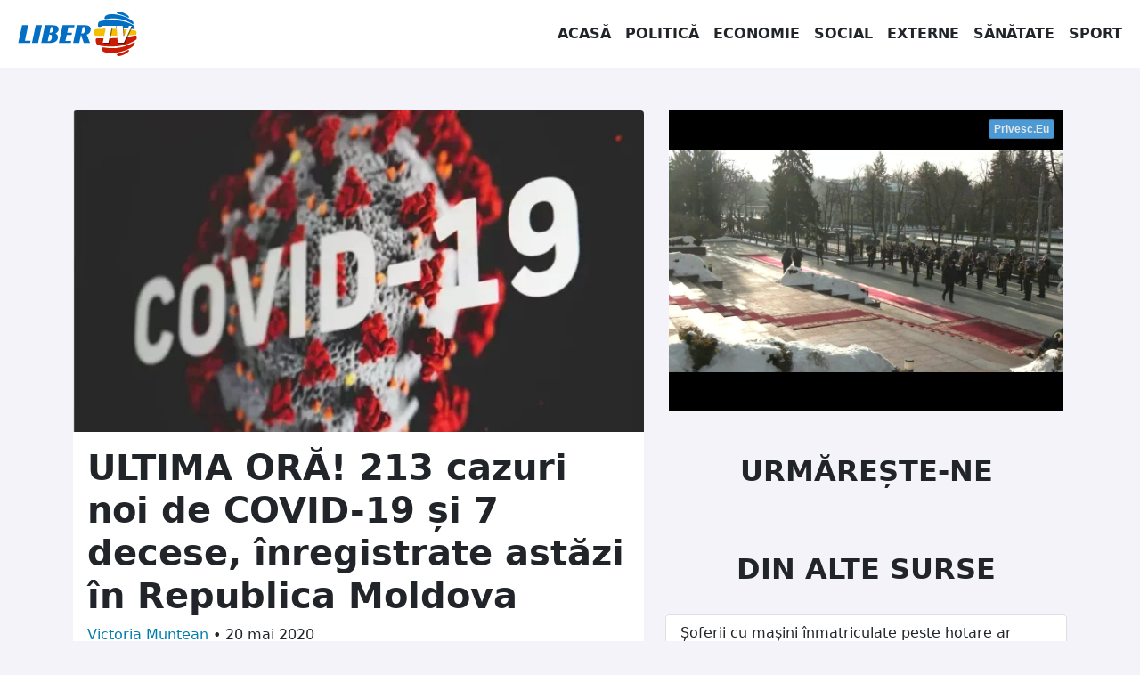

--- FILE ---
content_type: text/html; charset=UTF-8
request_url: https://libertv.md/sanatate/ultima-ora-213-cazuri-noi-de-covid-19-si-7-decese-inregistrate-astazi-in-republica-moldova/
body_size: 14073
content:
<!doctype html>
<!--[if lt IE 9]><html class="no-js no-svg ie lt-ie9 lt-ie8 lt-ie7" dir="ltr" lang="ro-RO" prefix="og: https://ogp.me/ns#"> <![endif]-->
<!--[if IE 9]><html class="no-js no-svg ie ie9 lt-ie9 lt-ie8" dir="ltr" lang="ro-RO" prefix="og: https://ogp.me/ns#"> <![endif]-->
<!--[if gt IE 9]><!-->
<html class="no-js no-svg" dir="ltr" lang="ro-RO" prefix="og: https://ogp.me/ns#"> <!--<![endif]-->
<head><style>img.lazy{min-height:1px}</style><link rel="preload" href="https://libertv.md/wp-content/plugins/w3-total-cache/pub/js/lazyload.min.js" as="script">
    <meta charset="UTF-8"/>
    <meta name="description" content="Fii liber cu noi!">
    <meta http-equiv="Content-Type" content="text/html; charset=UTF-8"/>
    <meta http-equiv="X-UA-Compatible" content="IE=edge">
    <meta name="viewport" content="width=device-width, initial-scale=1">
    <link rel="profile" href="http://gmpg.org/xfn/11">
    <title>ULTIMA ORĂ! 213 cazuri noi de COVID-19 și 7 decese, înregistrate astăzi în Republica Moldova - Liber TV</title>
	<style>img:is([sizes="auto" i], [sizes^="auto," i]) { contain-intrinsic-size: 3000px 1500px }</style>
	
		<!-- All in One SEO 4.6.8.1 - aioseo.com -->
		<meta name="description" content="Minsiterul Sănătății anunță că astăzi au fost confirmate încă 213 persoane infectate cu COVID-19, după efectuarea a 1502 teste în laboratoare. Bilanțul total al infectărilor a ajuns astfel la 6553." />
		<meta name="robots" content="max-image-preview:large" />
		<link rel="canonical" href="https://libertv.md/sanatate/ultima-ora-213-cazuri-noi-de-covid-19-si-7-decese-inregistrate-astazi-in-republica-moldova/" />
		<meta name="generator" content="All in One SEO (AIOSEO) 4.6.8.1" />
		<meta property="og:locale" content="ro_RO" />
		<meta property="og:site_name" content="Liber TV - Fii liber cu noi!" />
		<meta property="og:type" content="article" />
		<meta property="og:title" content="ULTIMA ORĂ! 213 cazuri noi de COVID-19 și 7 decese, înregistrate astăzi în Republica Moldova - Liber TV" />
		<meta property="og:description" content="Minsiterul Sănătății anunță că astăzi au fost confirmate încă 213 persoane infectate cu COVID-19, după efectuarea a 1502 teste în laboratoare. Bilanțul total al infectărilor a ajuns astfel la 6553." />
		<meta property="og:url" content="https://libertv.md/sanatate/ultima-ora-213-cazuri-noi-de-covid-19-si-7-decese-inregistrate-astazi-in-republica-moldova/" />
		<meta property="og:image" content="https://libertv.md/wp-content/uploads/2022/02/covid19-2.jpg" />
		<meta property="og:image:secure_url" content="https://libertv.md/wp-content/uploads/2022/02/covid19-2.jpg" />
		<meta property="og:image:width" content="620" />
		<meta property="og:image:height" content="350" />
		<meta property="article:published_time" content="2020-05-20T15:42:00+00:00" />
		<meta property="article:modified_time" content="2020-05-20T15:42:00+00:00" />
		<meta property="article:publisher" content="https://www.facebook.com/LiberTVmd/" />
		<meta name="twitter:card" content="summary" />
		<meta name="twitter:title" content="ULTIMA ORĂ! 213 cazuri noi de COVID-19 și 7 decese, înregistrate astăzi în Republica Moldova - Liber TV" />
		<meta name="twitter:description" content="Minsiterul Sănătății anunță că astăzi au fost confirmate încă 213 persoane infectate cu COVID-19, după efectuarea a 1502 teste în laboratoare. Bilanțul total al infectărilor a ajuns astfel la 6553." />
		<meta name="twitter:image" content="https://libertv.md/wp-content/uploads/2022/02/covid19-2.jpg" />
		<script type="application/ld+json" class="aioseo-schema">
			{"@context":"https:\/\/schema.org","@graph":[{"@type":"BlogPosting","@id":"https:\/\/libertv.md\/sanatate\/ultima-ora-213-cazuri-noi-de-covid-19-si-7-decese-inregistrate-astazi-in-republica-moldova\/#blogposting","name":"ULTIMA OR\u0102! 213 cazuri noi de COVID-19 \u0219i 7 decese, \u00eenregistrate ast\u0103zi \u00een Republica Moldova - Liber TV","headline":"ULTIMA OR\u0102! 213 cazuri noi de COVID-19 \u0219i 7 decese, \u00eenregistrate ast\u0103zi \u00een Republica Moldova","author":{"@id":"https:\/\/libertv.md\/reporter\/muntean-victoria\/#author"},"publisher":{"@id":"https:\/\/libertv.md\/#organization"},"image":{"@type":"ImageObject","url":"https:\/\/libertv.md\/wp-content\/uploads\/2022\/02\/covid19-2.jpg","width":620,"height":350,"caption":"COVID19"},"datePublished":"2020-05-20T17:42:00+02:00","dateModified":"2020-05-20T17:42:00+02:00","inLanguage":"ro-RO","mainEntityOfPage":{"@id":"https:\/\/libertv.md\/sanatate\/ultima-ora-213-cazuri-noi-de-covid-19-si-7-decese-inregistrate-astazi-in-republica-moldova\/#webpage"},"isPartOf":{"@id":"https:\/\/libertv.md\/sanatate\/ultima-ora-213-cazuri-noi-de-covid-19-si-7-decese-inregistrate-astazi-in-republica-moldova\/#webpage"},"articleSection":"S\u0103n\u0103tate"},{"@type":"BreadcrumbList","@id":"https:\/\/libertv.md\/sanatate\/ultima-ora-213-cazuri-noi-de-covid-19-si-7-decese-inregistrate-astazi-in-republica-moldova\/#breadcrumblist","itemListElement":[{"@type":"ListItem","@id":"https:\/\/libertv.md\/#listItem","position":1,"name":"Prima pagin\u0103","item":"https:\/\/libertv.md\/","nextItem":"https:\/\/libertv.md\/stiri\/sanatate\/#listItem"},{"@type":"ListItem","@id":"https:\/\/libertv.md\/stiri\/sanatate\/#listItem","position":2,"name":"S\u0103n\u0103tate","item":"https:\/\/libertv.md\/stiri\/sanatate\/","nextItem":"https:\/\/libertv.md\/sanatate\/ultima-ora-213-cazuri-noi-de-covid-19-si-7-decese-inregistrate-astazi-in-republica-moldova\/#listItem","previousItem":"https:\/\/libertv.md\/#listItem"},{"@type":"ListItem","@id":"https:\/\/libertv.md\/sanatate\/ultima-ora-213-cazuri-noi-de-covid-19-si-7-decese-inregistrate-astazi-in-republica-moldova\/#listItem","position":3,"name":"ULTIMA OR\u0102! 213 cazuri noi de COVID-19 \u0219i 7 decese, \u00eenregistrate ast\u0103zi \u00een Republica Moldova","previousItem":"https:\/\/libertv.md\/stiri\/sanatate\/#listItem"}]},{"@type":"Organization","@id":"https:\/\/libertv.md\/#organization","name":"Liber TV","description":"Fii liber cu noi!","url":"https:\/\/libertv.md\/","logo":{"@type":"ImageObject","url":"https:\/\/libertv.md\/wp-content\/uploads\/2022\/02\/logo-liber-tv-moldova-1024.png","@id":"https:\/\/libertv.md\/sanatate\/ultima-ora-213-cazuri-noi-de-covid-19-si-7-decese-inregistrate-astazi-in-republica-moldova\/#organizationLogo","width":1024,"height":1024},"image":{"@id":"https:\/\/libertv.md\/sanatate\/ultima-ora-213-cazuri-noi-de-covid-19-si-7-decese-inregistrate-astazi-in-republica-moldova\/#organizationLogo"},"sameAs":["https:\/\/www.facebook.com\/LiberTVmd\/","https:\/\/www.instagram.com\/libertv_md\/","https:\/\/www.youtube.com\/c\/LiberTV","https:\/\/www.linkedin.com\/company\/libertv"]},{"@type":"Person","@id":"https:\/\/libertv.md\/reporter\/muntean-victoria\/#author","url":"https:\/\/libertv.md\/reporter\/muntean-victoria\/","name":"Victoria Muntean","image":{"@type":"ImageObject","@id":"https:\/\/libertv.md\/sanatate\/ultima-ora-213-cazuri-noi-de-covid-19-si-7-decese-inregistrate-astazi-in-republica-moldova\/#authorImage","url":"https:\/\/secure.gravatar.com\/avatar\/6841cd81fc3b27cc24f1adaf3c410ba9?s=96&d=mm&r=g","width":96,"height":96,"caption":"Victoria Muntean"}},{"@type":"WebPage","@id":"https:\/\/libertv.md\/sanatate\/ultima-ora-213-cazuri-noi-de-covid-19-si-7-decese-inregistrate-astazi-in-republica-moldova\/#webpage","url":"https:\/\/libertv.md\/sanatate\/ultima-ora-213-cazuri-noi-de-covid-19-si-7-decese-inregistrate-astazi-in-republica-moldova\/","name":"ULTIMA OR\u0102! 213 cazuri noi de COVID-19 \u0219i 7 decese, \u00eenregistrate ast\u0103zi \u00een Republica Moldova - Liber TV","description":"Minsiterul S\u0103n\u0103t\u0103\u021bii anun\u021b\u0103 c\u0103 ast\u0103zi au fost confirmate \u00eenc\u0103 213 persoane infectate cu COVID-19, dup\u0103 efectuarea a 1502 teste \u00een laboratoare. Bilan\u021bul total al infect\u0103rilor a ajuns astfel la 6553.","inLanguage":"ro-RO","isPartOf":{"@id":"https:\/\/libertv.md\/#website"},"breadcrumb":{"@id":"https:\/\/libertv.md\/sanatate\/ultima-ora-213-cazuri-noi-de-covid-19-si-7-decese-inregistrate-astazi-in-republica-moldova\/#breadcrumblist"},"author":{"@id":"https:\/\/libertv.md\/reporter\/muntean-victoria\/#author"},"creator":{"@id":"https:\/\/libertv.md\/reporter\/muntean-victoria\/#author"},"image":{"@type":"ImageObject","url":"https:\/\/libertv.md\/wp-content\/uploads\/2022\/02\/covid19-2.jpg","@id":"https:\/\/libertv.md\/sanatate\/ultima-ora-213-cazuri-noi-de-covid-19-si-7-decese-inregistrate-astazi-in-republica-moldova\/#mainImage","width":620,"height":350,"caption":"COVID19"},"primaryImageOfPage":{"@id":"https:\/\/libertv.md\/sanatate\/ultima-ora-213-cazuri-noi-de-covid-19-si-7-decese-inregistrate-astazi-in-republica-moldova\/#mainImage"},"datePublished":"2020-05-20T17:42:00+02:00","dateModified":"2020-05-20T17:42:00+02:00"},{"@type":"WebSite","@id":"https:\/\/libertv.md\/#website","url":"https:\/\/libertv.md\/","name":"Liber TV","description":"Fii liber cu noi!","inLanguage":"ro-RO","publisher":{"@id":"https:\/\/libertv.md\/#organization"}}]}
		</script>
		<!-- All in One SEO -->

		<!-- This site uses the Google Analytics by MonsterInsights plugin v9.0.0 - Using Analytics tracking - https://www.monsterinsights.com/ -->
							<script src="//www.googletagmanager.com/gtag/js?id=G-895HKF1ZEP"  data-cfasync="false" data-wpfc-render="false" type="text/javascript" async></script>
			<script data-cfasync="false" data-wpfc-render="false" type="text/javascript">
				var mi_version = '9.0.0';
				var mi_track_user = true;
				var mi_no_track_reason = '';
								var MonsterInsightsDefaultLocations = {"page_location":"https:\/\/libertv.md\/sanatate\/ultima-ora-213-cazuri-noi-de-covid-19-si-7-decese-inregistrate-astazi-in-republica-moldova\/"};
				if ( typeof MonsterInsightsPrivacyGuardFilter === 'function' ) {
					var MonsterInsightsLocations = (typeof MonsterInsightsExcludeQuery === 'object') ? MonsterInsightsPrivacyGuardFilter( MonsterInsightsExcludeQuery ) : MonsterInsightsPrivacyGuardFilter( MonsterInsightsDefaultLocations );
				} else {
					var MonsterInsightsLocations = (typeof MonsterInsightsExcludeQuery === 'object') ? MonsterInsightsExcludeQuery : MonsterInsightsDefaultLocations;
				}

								var disableStrs = [
										'ga-disable-G-895HKF1ZEP',
									];

				/* Function to detect opted out users */
				function __gtagTrackerIsOptedOut() {
					for (var index = 0; index < disableStrs.length; index++) {
						if (document.cookie.indexOf(disableStrs[index] + '=true') > -1) {
							return true;
						}
					}

					return false;
				}

				/* Disable tracking if the opt-out cookie exists. */
				if (__gtagTrackerIsOptedOut()) {
					for (var index = 0; index < disableStrs.length; index++) {
						window[disableStrs[index]] = true;
					}
				}

				/* Opt-out function */
				function __gtagTrackerOptout() {
					for (var index = 0; index < disableStrs.length; index++) {
						document.cookie = disableStrs[index] + '=true; expires=Thu, 31 Dec 2099 23:59:59 UTC; path=/';
						window[disableStrs[index]] = true;
					}
				}

				if ('undefined' === typeof gaOptout) {
					function gaOptout() {
						__gtagTrackerOptout();
					}
				}
								window.dataLayer = window.dataLayer || [];

				window.MonsterInsightsDualTracker = {
					helpers: {},
					trackers: {},
				};
				if (mi_track_user) {
					function __gtagDataLayer() {
						dataLayer.push(arguments);
					}

					function __gtagTracker(type, name, parameters) {
						if (!parameters) {
							parameters = {};
						}

						if (parameters.send_to) {
							__gtagDataLayer.apply(null, arguments);
							return;
						}

						if (type === 'event') {
														parameters.send_to = monsterinsights_frontend.v4_id;
							var hookName = name;
							if (typeof parameters['event_category'] !== 'undefined') {
								hookName = parameters['event_category'] + ':' + name;
							}

							if (typeof MonsterInsightsDualTracker.trackers[hookName] !== 'undefined') {
								MonsterInsightsDualTracker.trackers[hookName](parameters);
							} else {
								__gtagDataLayer('event', name, parameters);
							}
							
						} else {
							__gtagDataLayer.apply(null, arguments);
						}
					}

					__gtagTracker('js', new Date());
					__gtagTracker('set', {
						'developer_id.dZGIzZG': true,
											});
					if ( MonsterInsightsLocations.page_location ) {
						__gtagTracker('set', MonsterInsightsLocations);
					}
										__gtagTracker('config', 'G-895HKF1ZEP', {"forceSSL":"true","link_attribution":"true"} );
															window.gtag = __gtagTracker;										(function () {
						/* https://developers.google.com/analytics/devguides/collection/analyticsjs/ */
						/* ga and __gaTracker compatibility shim. */
						var noopfn = function () {
							return null;
						};
						var newtracker = function () {
							return new Tracker();
						};
						var Tracker = function () {
							return null;
						};
						var p = Tracker.prototype;
						p.get = noopfn;
						p.set = noopfn;
						p.send = function () {
							var args = Array.prototype.slice.call(arguments);
							args.unshift('send');
							__gaTracker.apply(null, args);
						};
						var __gaTracker = function () {
							var len = arguments.length;
							if (len === 0) {
								return;
							}
							var f = arguments[len - 1];
							if (typeof f !== 'object' || f === null || typeof f.hitCallback !== 'function') {
								if ('send' === arguments[0]) {
									var hitConverted, hitObject = false, action;
									if ('event' === arguments[1]) {
										if ('undefined' !== typeof arguments[3]) {
											hitObject = {
												'eventAction': arguments[3],
												'eventCategory': arguments[2],
												'eventLabel': arguments[4],
												'value': arguments[5] ? arguments[5] : 1,
											}
										}
									}
									if ('pageview' === arguments[1]) {
										if ('undefined' !== typeof arguments[2]) {
											hitObject = {
												'eventAction': 'page_view',
												'page_path': arguments[2],
											}
										}
									}
									if (typeof arguments[2] === 'object') {
										hitObject = arguments[2];
									}
									if (typeof arguments[5] === 'object') {
										Object.assign(hitObject, arguments[5]);
									}
									if ('undefined' !== typeof arguments[1].hitType) {
										hitObject = arguments[1];
										if ('pageview' === hitObject.hitType) {
											hitObject.eventAction = 'page_view';
										}
									}
									if (hitObject) {
										action = 'timing' === arguments[1].hitType ? 'timing_complete' : hitObject.eventAction;
										hitConverted = mapArgs(hitObject);
										__gtagTracker('event', action, hitConverted);
									}
								}
								return;
							}

							function mapArgs(args) {
								var arg, hit = {};
								var gaMap = {
									'eventCategory': 'event_category',
									'eventAction': 'event_action',
									'eventLabel': 'event_label',
									'eventValue': 'event_value',
									'nonInteraction': 'non_interaction',
									'timingCategory': 'event_category',
									'timingVar': 'name',
									'timingValue': 'value',
									'timingLabel': 'event_label',
									'page': 'page_path',
									'location': 'page_location',
									'title': 'page_title',
									'referrer' : 'page_referrer',
								};
								for (arg in args) {
																		if (!(!args.hasOwnProperty(arg) || !gaMap.hasOwnProperty(arg))) {
										hit[gaMap[arg]] = args[arg];
									} else {
										hit[arg] = args[arg];
									}
								}
								return hit;
							}

							try {
								f.hitCallback();
							} catch (ex) {
							}
						};
						__gaTracker.create = newtracker;
						__gaTracker.getByName = newtracker;
						__gaTracker.getAll = function () {
							return [];
						};
						__gaTracker.remove = noopfn;
						__gaTracker.loaded = true;
						window['__gaTracker'] = __gaTracker;
					})();
									} else {
										console.log("");
					(function () {
						function __gtagTracker() {
							return null;
						}

						window['__gtagTracker'] = __gtagTracker;
						window['gtag'] = __gtagTracker;
					})();
									}
			</script>
				<!-- / Google Analytics by MonsterInsights -->
		<style id='classic-theme-styles-inline-css' type='text/css'>
/*! This file is auto-generated */
.wp-block-button__link{color:#fff;background-color:#32373c;border-radius:9999px;box-shadow:none;text-decoration:none;padding:calc(.667em + 2px) calc(1.333em + 2px);font-size:1.125em}.wp-block-file__button{background:#32373c;color:#fff;text-decoration:none}
</style>
<style id='global-styles-inline-css' type='text/css'>
:root{--wp--preset--aspect-ratio--square: 1;--wp--preset--aspect-ratio--4-3: 4/3;--wp--preset--aspect-ratio--3-4: 3/4;--wp--preset--aspect-ratio--3-2: 3/2;--wp--preset--aspect-ratio--2-3: 2/3;--wp--preset--aspect-ratio--16-9: 16/9;--wp--preset--aspect-ratio--9-16: 9/16;--wp--preset--color--black: #000000;--wp--preset--color--cyan-bluish-gray: #abb8c3;--wp--preset--color--white: #ffffff;--wp--preset--color--pale-pink: #f78da7;--wp--preset--color--vivid-red: #cf2e2e;--wp--preset--color--luminous-vivid-orange: #ff6900;--wp--preset--color--luminous-vivid-amber: #fcb900;--wp--preset--color--light-green-cyan: #7bdcb5;--wp--preset--color--vivid-green-cyan: #00d084;--wp--preset--color--pale-cyan-blue: #8ed1fc;--wp--preset--color--vivid-cyan-blue: #0693e3;--wp--preset--color--vivid-purple: #9b51e0;--wp--preset--gradient--vivid-cyan-blue-to-vivid-purple: linear-gradient(135deg,rgba(6,147,227,1) 0%,rgb(155,81,224) 100%);--wp--preset--gradient--light-green-cyan-to-vivid-green-cyan: linear-gradient(135deg,rgb(122,220,180) 0%,rgb(0,208,130) 100%);--wp--preset--gradient--luminous-vivid-amber-to-luminous-vivid-orange: linear-gradient(135deg,rgba(252,185,0,1) 0%,rgba(255,105,0,1) 100%);--wp--preset--gradient--luminous-vivid-orange-to-vivid-red: linear-gradient(135deg,rgba(255,105,0,1) 0%,rgb(207,46,46) 100%);--wp--preset--gradient--very-light-gray-to-cyan-bluish-gray: linear-gradient(135deg,rgb(238,238,238) 0%,rgb(169,184,195) 100%);--wp--preset--gradient--cool-to-warm-spectrum: linear-gradient(135deg,rgb(74,234,220) 0%,rgb(151,120,209) 20%,rgb(207,42,186) 40%,rgb(238,44,130) 60%,rgb(251,105,98) 80%,rgb(254,248,76) 100%);--wp--preset--gradient--blush-light-purple: linear-gradient(135deg,rgb(255,206,236) 0%,rgb(152,150,240) 100%);--wp--preset--gradient--blush-bordeaux: linear-gradient(135deg,rgb(254,205,165) 0%,rgb(254,45,45) 50%,rgb(107,0,62) 100%);--wp--preset--gradient--luminous-dusk: linear-gradient(135deg,rgb(255,203,112) 0%,rgb(199,81,192) 50%,rgb(65,88,208) 100%);--wp--preset--gradient--pale-ocean: linear-gradient(135deg,rgb(255,245,203) 0%,rgb(182,227,212) 50%,rgb(51,167,181) 100%);--wp--preset--gradient--electric-grass: linear-gradient(135deg,rgb(202,248,128) 0%,rgb(113,206,126) 100%);--wp--preset--gradient--midnight: linear-gradient(135deg,rgb(2,3,129) 0%,rgb(40,116,252) 100%);--wp--preset--font-size--small: 13px;--wp--preset--font-size--medium: 20px;--wp--preset--font-size--large: 36px;--wp--preset--font-size--x-large: 42px;--wp--preset--spacing--20: 0.44rem;--wp--preset--spacing--30: 0.67rem;--wp--preset--spacing--40: 1rem;--wp--preset--spacing--50: 1.5rem;--wp--preset--spacing--60: 2.25rem;--wp--preset--spacing--70: 3.38rem;--wp--preset--spacing--80: 5.06rem;--wp--preset--shadow--natural: 6px 6px 9px rgba(0, 0, 0, 0.2);--wp--preset--shadow--deep: 12px 12px 50px rgba(0, 0, 0, 0.4);--wp--preset--shadow--sharp: 6px 6px 0px rgba(0, 0, 0, 0.2);--wp--preset--shadow--outlined: 6px 6px 0px -3px rgba(255, 255, 255, 1), 6px 6px rgba(0, 0, 0, 1);--wp--preset--shadow--crisp: 6px 6px 0px rgba(0, 0, 0, 1);}:where(.is-layout-flex){gap: 0.5em;}:where(.is-layout-grid){gap: 0.5em;}body .is-layout-flex{display: flex;}.is-layout-flex{flex-wrap: wrap;align-items: center;}.is-layout-flex > :is(*, div){margin: 0;}body .is-layout-grid{display: grid;}.is-layout-grid > :is(*, div){margin: 0;}:where(.wp-block-columns.is-layout-flex){gap: 2em;}:where(.wp-block-columns.is-layout-grid){gap: 2em;}:where(.wp-block-post-template.is-layout-flex){gap: 1.25em;}:where(.wp-block-post-template.is-layout-grid){gap: 1.25em;}.has-black-color{color: var(--wp--preset--color--black) !important;}.has-cyan-bluish-gray-color{color: var(--wp--preset--color--cyan-bluish-gray) !important;}.has-white-color{color: var(--wp--preset--color--white) !important;}.has-pale-pink-color{color: var(--wp--preset--color--pale-pink) !important;}.has-vivid-red-color{color: var(--wp--preset--color--vivid-red) !important;}.has-luminous-vivid-orange-color{color: var(--wp--preset--color--luminous-vivid-orange) !important;}.has-luminous-vivid-amber-color{color: var(--wp--preset--color--luminous-vivid-amber) !important;}.has-light-green-cyan-color{color: var(--wp--preset--color--light-green-cyan) !important;}.has-vivid-green-cyan-color{color: var(--wp--preset--color--vivid-green-cyan) !important;}.has-pale-cyan-blue-color{color: var(--wp--preset--color--pale-cyan-blue) !important;}.has-vivid-cyan-blue-color{color: var(--wp--preset--color--vivid-cyan-blue) !important;}.has-vivid-purple-color{color: var(--wp--preset--color--vivid-purple) !important;}.has-black-background-color{background-color: var(--wp--preset--color--black) !important;}.has-cyan-bluish-gray-background-color{background-color: var(--wp--preset--color--cyan-bluish-gray) !important;}.has-white-background-color{background-color: var(--wp--preset--color--white) !important;}.has-pale-pink-background-color{background-color: var(--wp--preset--color--pale-pink) !important;}.has-vivid-red-background-color{background-color: var(--wp--preset--color--vivid-red) !important;}.has-luminous-vivid-orange-background-color{background-color: var(--wp--preset--color--luminous-vivid-orange) !important;}.has-luminous-vivid-amber-background-color{background-color: var(--wp--preset--color--luminous-vivid-amber) !important;}.has-light-green-cyan-background-color{background-color: var(--wp--preset--color--light-green-cyan) !important;}.has-vivid-green-cyan-background-color{background-color: var(--wp--preset--color--vivid-green-cyan) !important;}.has-pale-cyan-blue-background-color{background-color: var(--wp--preset--color--pale-cyan-blue) !important;}.has-vivid-cyan-blue-background-color{background-color: var(--wp--preset--color--vivid-cyan-blue) !important;}.has-vivid-purple-background-color{background-color: var(--wp--preset--color--vivid-purple) !important;}.has-black-border-color{border-color: var(--wp--preset--color--black) !important;}.has-cyan-bluish-gray-border-color{border-color: var(--wp--preset--color--cyan-bluish-gray) !important;}.has-white-border-color{border-color: var(--wp--preset--color--white) !important;}.has-pale-pink-border-color{border-color: var(--wp--preset--color--pale-pink) !important;}.has-vivid-red-border-color{border-color: var(--wp--preset--color--vivid-red) !important;}.has-luminous-vivid-orange-border-color{border-color: var(--wp--preset--color--luminous-vivid-orange) !important;}.has-luminous-vivid-amber-border-color{border-color: var(--wp--preset--color--luminous-vivid-amber) !important;}.has-light-green-cyan-border-color{border-color: var(--wp--preset--color--light-green-cyan) !important;}.has-vivid-green-cyan-border-color{border-color: var(--wp--preset--color--vivid-green-cyan) !important;}.has-pale-cyan-blue-border-color{border-color: var(--wp--preset--color--pale-cyan-blue) !important;}.has-vivid-cyan-blue-border-color{border-color: var(--wp--preset--color--vivid-cyan-blue) !important;}.has-vivid-purple-border-color{border-color: var(--wp--preset--color--vivid-purple) !important;}.has-vivid-cyan-blue-to-vivid-purple-gradient-background{background: var(--wp--preset--gradient--vivid-cyan-blue-to-vivid-purple) !important;}.has-light-green-cyan-to-vivid-green-cyan-gradient-background{background: var(--wp--preset--gradient--light-green-cyan-to-vivid-green-cyan) !important;}.has-luminous-vivid-amber-to-luminous-vivid-orange-gradient-background{background: var(--wp--preset--gradient--luminous-vivid-amber-to-luminous-vivid-orange) !important;}.has-luminous-vivid-orange-to-vivid-red-gradient-background{background: var(--wp--preset--gradient--luminous-vivid-orange-to-vivid-red) !important;}.has-very-light-gray-to-cyan-bluish-gray-gradient-background{background: var(--wp--preset--gradient--very-light-gray-to-cyan-bluish-gray) !important;}.has-cool-to-warm-spectrum-gradient-background{background: var(--wp--preset--gradient--cool-to-warm-spectrum) !important;}.has-blush-light-purple-gradient-background{background: var(--wp--preset--gradient--blush-light-purple) !important;}.has-blush-bordeaux-gradient-background{background: var(--wp--preset--gradient--blush-bordeaux) !important;}.has-luminous-dusk-gradient-background{background: var(--wp--preset--gradient--luminous-dusk) !important;}.has-pale-ocean-gradient-background{background: var(--wp--preset--gradient--pale-ocean) !important;}.has-electric-grass-gradient-background{background: var(--wp--preset--gradient--electric-grass) !important;}.has-midnight-gradient-background{background: var(--wp--preset--gradient--midnight) !important;}.has-small-font-size{font-size: var(--wp--preset--font-size--small) !important;}.has-medium-font-size{font-size: var(--wp--preset--font-size--medium) !important;}.has-large-font-size{font-size: var(--wp--preset--font-size--large) !important;}.has-x-large-font-size{font-size: var(--wp--preset--font-size--x-large) !important;}
:where(.wp-block-post-template.is-layout-flex){gap: 1.25em;}:where(.wp-block-post-template.is-layout-grid){gap: 1.25em;}
:where(.wp-block-columns.is-layout-flex){gap: 2em;}:where(.wp-block-columns.is-layout-grid){gap: 2em;}
:root :where(.wp-block-pullquote){font-size: 1.5em;line-height: 1.6;}
</style>
<link rel='stylesheet' id='global-css-css' href='https://libertv.md/wp-content/themes/libertvmd/assets/dst/css/global.css?ver=1658086474' type='text/css' media='all' />
<script type="text/javascript" src="https://libertv.md/wp-content/plugins/google-analytics-for-wordpress/assets/js/frontend-gtag.min.js?ver=9.0.0" id="monsterinsights-frontend-script-js"></script>
<script data-cfasync="false" data-wpfc-render="false" type="text/javascript" id='monsterinsights-frontend-script-js-extra'>/* <![CDATA[ */
var monsterinsights_frontend = {"js_events_tracking":"true","download_extensions":"doc,pdf,ppt,zip,xls,docx,pptx,xlsx","inbound_paths":"[{\"path\":\"\\\/go\\\/\",\"label\":\"affiliate\"},{\"path\":\"\\\/recommend\\\/\",\"label\":\"affiliate\"}]","home_url":"https:\/\/libertv.md","hash_tracking":"false","v4_id":"G-895HKF1ZEP"};/* ]]> */
</script>
<script type="text/javascript" src="https://libertv.md/wp-content/themes/libertvmd/assets/dst/js/global.js?ver=1644763992" id="global-js-js"></script>
<link rel="https://api.w.org/" href="https://libertv.md/wp-json/" /><link rel="alternate" title="JSON" type="application/json" href="https://libertv.md/wp-json/wp/v2/posts/15447" /><link rel="EditURI" type="application/rsd+xml" title="RSD" href="https://libertv.md/xmlrpc.php?rsd" />

<link rel='shortlink' href='https://libertv.md/?p=15447' />
<link rel="alternate" title="oEmbed (JSON)" type="application/json+oembed" href="https://libertv.md/wp-json/oembed/1.0/embed?url=https%3A%2F%2Flibertv.md%2Fsanatate%2Fultima-ora-213-cazuri-noi-de-covid-19-si-7-decese-inregistrate-astazi-in-republica-moldova%2F" />
<link rel="alternate" title="oEmbed (XML)" type="text/xml+oembed" href="https://libertv.md/wp-json/oembed/1.0/embed?url=https%3A%2F%2Flibertv.md%2Fsanatate%2Fultima-ora-213-cazuri-noi-de-covid-19-si-7-decese-inregistrate-astazi-in-republica-moldova%2F&#038;format=xml" />


        </head>
<body class="bg-light" data-template="base.twig">
<a class="visually-hidden-focusable" href="#content">Sari la conținut</a>
<nav class="navbar navbar-expand-lg navbar-light bg-white">
    <div class="container-fluid">
        <a href="/" class="navbar-brand">
            <img class="lazy" src="data:image/svg+xml,%3Csvg%20xmlns='http://www.w3.org/2000/svg'%20viewBox='0%200%20150%2050'%3E%3C/svg%3E" data-src="/wp-content/themes/libertvmd/assets/img/libertv-moldova-logo.svg" alt="Logo LiberTV Moldova"
                 height="50" width="150">
        </a>
        <button class="navbar-toggler" type="button" data-bs-toggle="collapse" data-bs-target="#navbarSupportedContent"
                aria-controls="navbarSupportedContent" aria-expanded="false" aria-label="Toggle navigation">
            <span class="navbar-toggler-icon"></span>
        </button>
        <div class="collapse navbar-collapse justify-content-end" id="navbarSupportedContent">
            <ul class="navbar-nav mb-2 mb-lg-0 justify-content-end">
                <li class="nav-item text-center">
                    <a href="/" class="nav-link text-dark">Acasă</a>
                </li>
                <li class="nav-item text-center">
                    <a href="/stiri/politica/" class="nav-link text-dark">Politică</a>
                </li>
                <li class="nav-item text-center">
                    <a href="/stiri/economie/" class="nav-link text-dark">Economie</a>
                </li>
                <li class="nav-item text-center">
                    <a href="/stiri/social/" class="nav-link text-dark">Social</a>
                </li>
                <li class="nav-item text-center">
                    <a href="/stiri/externe/" class="nav-link text-dark">Externe</a>
                </li>
                <li class="nav-item text-center">
                    <a href="/stiri/sanatate/" class="nav-link text-dark">Sănătate</a>
                </li>
                <li class="nav-item text-center">
                    <a href="/stiri/sport/" class="nav-link text-dark">Sport</a>
                </li>
            </ul>
        </div>
    </div>
</nav>
<main id="content" role="main" class="min-vh-100">
        <div class="container">
        <div class="row">
            <div class="col-12 col-lg-7 col-xxl-8">
                                <article class="mt-5 card rounded">
                    <picture class="ratio ratio-16x9">
                        <source media="(max-width: 360px)"
                                data-srcset="https://libertv.md/wp-content/uploads/2022/02/covid19-2-368x207-c-default.webp, https://libertv.md/wp-content/uploads/2022/02/covid19-2-736x414-c-default.webp 2x"
                                type="image/webp">
                        <source media="(max-width: 360px)"
                                data-srcset="https://libertv.md/wp-content/uploads/2022/02/covid19-2-368x207-c-default.jpg, https://libertv.md/wp-content/uploads/2022/02/covid19-2-736x414-c-default.jpg 2x"
                                type="image/jpeg">
                        <source media="(max-width: 430px)"
                                data-srcset="https://libertv.md/wp-content/uploads/2022/02/covid19-2-432x243-c-default.webp, https://libertv.md/wp-content/uploads/2022/02/covid19-2-864x486-c-default.webp 2x"
                                type="image/webp">
                        <source media="(max-width: 430px)"
                                data-srcset="https://libertv.md/wp-content/uploads/2022/02/covid19-2-432x243-c-default.jpg, https://libertv.md/wp-content/uploads/2022/02/covid19-2-864x486-c-default.jpg 2x"
                                type="image/jpeg">
                        <source media="(max-width: 767px)"
                                data-srcset="https://libertv.md/wp-content/uploads/2022/02/covid19-2-576x324-c-default.webp, https://libertv.md/wp-content/uploads/2022/02/covid19-2-1152x648-c-default.webp 2x"
                                type="image/webp">
                        <source media="(max-width: 767px)"
                                data-srcset="https://libertv.md/wp-content/uploads/2022/02/covid19-2-576x324-c-default.jpg, https://libertv.md/wp-content/uploads/2022/02/covid19-2-1152x648-c-default.jpg 2x"
                                type="image/jpeg">
                        <source media="(max-width: 1399px)"
                                data-srcset="https://libertv.md/wp-content/uploads/2022/02/covid19-2-768x432-c-default.webp, https://libertv.md/wp-content/uploads/2022/02/covid19-2-1536x864-c-default.webp 2x"
                                type="image/webp">
                        <source media="(max-width: 1399px)"
                                data-srcset="https://libertv.md/wp-content/uploads/2022/02/covid19-2-768x432-c-default.jpg, https://libertv.md/wp-content/uploads/2022/02/covid19-2-1536x864-c-default.jpg 2x"
                                type="image/jpeg">
                        <source media="(min-width: 1400px)"
                                data-srcset="https://libertv.md/wp-content/uploads/2022/02/covid19-2-992x558-c-default.webp, https://libertv.md/wp-content/uploads/2022/02/covid19-2-1984x1116-c-default.webp 2x"
                                type="image/webp">
                        <source media="(min-width: 1400px)"
                                data-srcset="https://libertv.md/wp-content/uploads/2022/02/covid19-2-992x558-c-default.jpg, https://libertv.md/wp-content/uploads/2022/02/covid19-2-1984x1116-c-default.jpg 2x"
                                type="image/jpeg">
                        <img src="data:image/svg+xml,%3Csvg%20xmlns='http://www.w3.org/2000/svg'%20viewBox='0%200%201%201'%3E%3C/svg%3E" data-src="https://libertv.md/wp-content/uploads/2022/02/covid19-2-992x558-c-default.jpg"
                             alt="COVID19"
                             class="img-fluid card-img-top rounded-top lazy"/>
                    </picture>
                    <section class="card-body">
                        <h1 class="card-title">ULTIMA ORĂ! 213 cazuri noi de COVID-19 și 7 decese, înregistrate astăzi în Republica Moldova</h1>
                        <p class="blog-author">
                            <a href="/reporter/muntean-victoria/"
                               class="text-decoration-none text-info"> Victoria Muntean </a><span>&bull;</span>
                            <time datetime="2026-01-21 04:55:16">20 mai 2020</time>
                        </p>
                        <p><p>Cele mai multe cazuri de infectare au fost &icirc;nregistrate &icirc;n Chișinău &ndash; 77, st&acirc;nga Nistrului &ndash; 24, Strășeni &ndash; 16, Cead&acirc;r-Lunga &ndash; 11.</p>
<p><em>&bdquo;Astăzi avem &icirc;ncă 445 de persoane vindecate, numărul total al acestora ajung&acirc;nd la 2953. De asemenea, 22 de pacienți sunt supuşi ventilării mecanice, iar 244 sunt &icirc;n stare gravă. &Icirc;n ultimele 24 de ore, sunt &icirc;nregistrate șapte decese cauzate de COVID-19, numărul total fiind de 228&rdquo;, a </em>spus secretarul de stat la Ministerul Sănătății, Muncii și Protecției Sociale, Constantin R&icirc;miș.</p>
<p>&Icirc;n cadrul briefing-ului de presă, secretarul de stat, Constantin R&icirc;miș a informat despre &icirc;nregistrarea unui focar de infecție, &icirc;n cadrul secției de chirurgie și terapie intensivă din cadrul Spitalului raional Strășeni, unde s-au &icirc;nregistrat 12 cazuri de infecție &icirc;n r&acirc;ndul lucrătorilor medicali. Urmează Comisia de sănătate publică la nivel de raion să ia decizii privind măsurile care vor fi &icirc;ntreprinse.</p>
<p>Totodată, au fost prezentate informații actualizate privind focarul &icirc;nregistrat la Centrul de plasament temporar pentru persoane cu dizabilități (adulte) Bădiceni, &icirc;n cadrul căruia au fost &icirc;nregistrați 115 beneficiari confirmați pozitivi la COVID-19,&nbsp; dintre care 38 sunt spitalizați.&nbsp; La fel, 37 angajați sunt infectați cu noul Coronavirus, dintre care 36 se află la tratament la domiciliu,&nbsp; iar 1 persoană este spitalizată.&nbsp;</p>
<p>&Icirc;n același timp, &icirc;ncă un medic a fost răpus de coronavirus.&nbsp;Este vorba de Gheorghe Popa de 69 ani, din raionul Ungheni. Gheorghe Popa activa &icirc;n calitate de medic-șef al filialei Sculeni a Spitalului Raional Ungheni, &icirc;n trecut medic stomatolog &icirc;n cadrul spitalului raional Ungheni.&nbsp;</p>
<p>La data de 10 mai curent, Gheorghe Popa a fost transferat de la spitalul raional Ungheni, &icirc;n cadrul&nbsp; Spitalul Clinic Republican. &Icirc;n urma complicațiilor, acesta s-a stins din viață, la data de 20 mai<strong> (deces 225).&nbsp;</strong></p>
<p><strong>Deces 226: </strong>Bărbat de 68 ani, din Ștefan Vodă. Internat la data de 14 mai, la Insitutul de Medicină Urgentă. Comorbidități: infarct miocardic vechi, diabet zaharat tip II, insuficiență renală.</p>
<p><strong>Deces 227: </strong>Femeie de 77 ani, din mun. Chișinău. Internată la data de 12 mai, la Institutul de Medicină Urgentă. Comorbidități: accedent vascular cerebral ischemic.</p>
<p><strong>Deces 228:</strong> Femeie de de 62 ani, din Strășeni. Internată &icirc;n stare gravă, la data de 12 mai, la Spitalul Clinic de Psihiatrie. Comorbidități: insuficiență poliorganică decompensată cardiacă, cerebrală și renală.</p>
<p>Astfel, bilanțul deceselor ajunge la 228.&nbsp;</p>
<p>Pe parcursul zilei de ieri, au fost externate 60 de persoane care s-au tratat de COVID-19. La fel, au finalizat cu vindecare tratamentul la domiciliu sub supravegherea medicului de familie, &icirc;ncă 120 de persoane. Totodată, s-au tratat de COVID-19, 265 persoane din regiunea transnistreană. &Icirc;n total 2 953 persoane s-au vindecat.</p>
</p>
                    </section>
                </article>
                <ul class="nav nav-tabs mt-4 bg-white border-0 rounded-top justify-content-between" id="myTab"
                    role="tablist">
                    <li class="nav-item pt-2" role="presentation">
                        <button class="nav-link border-0 active" id="cotegory-tab" data-bs-toggle="tab"
                                data-bs-target="#category"
                                type="button" role="tab" aria-controls="profile" aria-selected="false">Articole Din
                            Aceeași Categorie
                        </button>
                    </li>
                    <li class="nav-item pt-2" role="presentation">
                        <button class="nav-link border-0" id="author-tab" data-bs-toggle="tab" data-bs-target="#author"
                                type="button" role="tab" aria-controls="author" aria-selected="true">Articole De Același
                            Autor
                        </button>
                    </li>
                </ul>
                <div class="tab-content p-3 pb-0 bg-white rounded-bottom" id="myTabContent">
                    <div class="tab-pane fade show active" id="category" role="tabpanel" aria-labelledby="category-tab">
                        <div class="row row-cols-1 row-cols-md-2">
                                                            <div class="col pb-4">
                                    <a href="https://libertv.md/sanatate/numarul-infectiilor-respiratorii-acute-in-crestere-alarmanta-peste-3-100-de-cazuri-intr-o-saptamana-majoritatea-la-copii/" class="text-decoration-none">
                                        <article class="card rounded text-white">
                                            <picture class="ratio ratio-16x9">
                                                <source media="(max-width: 360px)"
                                                        data-srcset="https://libertv.md/wp-content/uploads/2026/01/IMG_9234-368x207-c-default.webp, https://libertv.md/wp-content/uploads/2026/01/IMG_9234-736x414-c-default.webp 2x"
                                                        type="image/webp">
                                                <source media="(max-width: 360px)"
                                                        data-srcset="https://libertv.md/wp-content/uploads/2026/01/IMG_9234-368x207-c-default.jpg, https://libertv.md/wp-content/uploads/2026/01/IMG_9234-736x414-c-default.jpg 2x"
                                                        type="image/jpeg">
                                                <source media="(max-width: 430px)"
                                                        data-srcset="https://libertv.md/wp-content/uploads/2026/01/IMG_9234-432x243-c-default.webp, https://libertv.md/wp-content/uploads/2026/01/IMG_9234-864x486-c-default.webp 2x"
                                                        type="image/webp">
                                                <source media="(max-width: 430px)"
                                                        data-srcset="https://libertv.md/wp-content/uploads/2026/01/IMG_9234-432x243-c-default.jpg, https://libertv.md/wp-content/uploads/2026/01/IMG_9234-864x486-c-default.jpg 2x"
                                                        type="image/jpeg">
                                                <source media="(max-width: 767px)"
                                                        data-srcset="https://libertv.md/wp-content/uploads/2026/01/IMG_9234-576x324-c-default.webp, https://libertv.md/wp-content/uploads/2026/01/IMG_9234-1152x648-c-default.webp 2x"
                                                        type="image/webp">
                                                <source media="(max-width: 767px)"
                                                        data-srcset="https://libertv.md/wp-content/uploads/2026/01/IMG_9234-576x324-c-default.jpg, https://libertv.md/wp-content/uploads/2026/01/IMG_9234-1152x648-c-default.jpg 2x"
                                                        type="image/jpeg">
                                                <source media="(max-width: 1399px)"
                                                        data-srcset="https://libertv.md/wp-content/uploads/2026/01/IMG_9234-368x207-c-default.webp, https://libertv.md/wp-content/uploads/2026/01/IMG_9234-736x414-c-default.webp 2x"
                                                        type="image/webp">
                                                <source media="(max-width: 1399px)"
                                                        data-srcset="https://libertv.md/wp-content/uploads/2026/01/IMG_9234-368x207-c-default.jpg, https://libertv.md/wp-content/uploads/2026/01/IMG_9234-736x414-c-default.jpg 2x"
                                                        type="image/jpeg">
                                                <source media="(min-width: 1400px)"
                                                        data-srcset="https://libertv.md/wp-content/uploads/2026/01/IMG_9234-432x243-c-default.webp, https://libertv.md/wp-content/uploads/2026/01/IMG_9234-864x486-c-default.webp 2x"
                                                        type="image/webp">
                                                <source media="(min-width: 1400px)"
                                                        data-srcset="https://libertv.md/wp-content/uploads/2026/01/IMG_9234-432x243-c-default.jpg, https://libertv.md/wp-content/uploads/2026/01/IMG_9234-864x486-c-default.jpg 2x"
                                                        type="image/jpeg">
                                                <img src="data:image/svg+xml,%3Csvg%20xmlns='http://www.w3.org/2000/svg'%20viewBox='0%200%201%201'%3E%3C/svg%3E" data-src="https://libertv.md/wp-content/uploads/2026/01/IMG_9234-576x324-c-default.jpg, https://libertv.md/wp-content/uploads/2026/01/IMG_9234-1152x648-c-default.jpg 2x"
                                                     alt=""
                                                     class="img-fluid card-img rounded lazy"/>
                                            </picture>
                                            <div class="card-img-overlay bottom-0 bg-dark bg-opacity-50 rounded">
                                                <div class="position-absolute bottom-0">
                                                    <p class="card-text mb-1">20 ianuarie 2026</p>
                                                    <h2 class="card-title fs-5">Numărul infecțiilor respiratorii acute, în creștere alarmantă: peste 3.100 de cazuri într-o săptămână, majoritatea la copii</h2>
                                                </div>
                                            </div>
                                        </article>
                                    </a>
                                </div>
                                                            <div class="col pb-4">
                                    <a href="https://libertv.md/sanatate/guvernul-sua-deschide-o-ancheta-ampla-privind-posibile-legaturi-intre-decese-si-vaccinurile-impotriva-covid/" class="text-decoration-none">
                                        <article class="card rounded text-white">
                                            <picture class="ratio ratio-16x9">
                                                <source media="(max-width: 360px)"
                                                        data-srcset="https://libertv.md/wp-content/uploads/2025/12/img-CP-Covireivac-368x207-c-default.webp, https://libertv.md/wp-content/uploads/2025/12/img-CP-Covireivac-736x414-c-default.webp 2x"
                                                        type="image/webp">
                                                <source media="(max-width: 360px)"
                                                        data-srcset="https://libertv.md/wp-content/uploads/2025/12/img-CP-Covireivac-368x207-c-default.jpg, https://libertv.md/wp-content/uploads/2025/12/img-CP-Covireivac-736x414-c-default.jpg 2x"
                                                        type="image/jpeg">
                                                <source media="(max-width: 430px)"
                                                        data-srcset="https://libertv.md/wp-content/uploads/2025/12/img-CP-Covireivac-432x243-c-default.webp, https://libertv.md/wp-content/uploads/2025/12/img-CP-Covireivac-864x486-c-default.webp 2x"
                                                        type="image/webp">
                                                <source media="(max-width: 430px)"
                                                        data-srcset="https://libertv.md/wp-content/uploads/2025/12/img-CP-Covireivac-432x243-c-default.jpg, https://libertv.md/wp-content/uploads/2025/12/img-CP-Covireivac-864x486-c-default.jpg 2x"
                                                        type="image/jpeg">
                                                <source media="(max-width: 767px)"
                                                        data-srcset="https://libertv.md/wp-content/uploads/2025/12/img-CP-Covireivac-576x324-c-default.webp, https://libertv.md/wp-content/uploads/2025/12/img-CP-Covireivac-1152x648-c-default.webp 2x"
                                                        type="image/webp">
                                                <source media="(max-width: 767px)"
                                                        data-srcset="https://libertv.md/wp-content/uploads/2025/12/img-CP-Covireivac-576x324-c-default.jpg, https://libertv.md/wp-content/uploads/2025/12/img-CP-Covireivac-1152x648-c-default.jpg 2x"
                                                        type="image/jpeg">
                                                <source media="(max-width: 1399px)"
                                                        data-srcset="https://libertv.md/wp-content/uploads/2025/12/img-CP-Covireivac-368x207-c-default.webp, https://libertv.md/wp-content/uploads/2025/12/img-CP-Covireivac-736x414-c-default.webp 2x"
                                                        type="image/webp">
                                                <source media="(max-width: 1399px)"
                                                        data-srcset="https://libertv.md/wp-content/uploads/2025/12/img-CP-Covireivac-368x207-c-default.jpg, https://libertv.md/wp-content/uploads/2025/12/img-CP-Covireivac-736x414-c-default.jpg 2x"
                                                        type="image/jpeg">
                                                <source media="(min-width: 1400px)"
                                                        data-srcset="https://libertv.md/wp-content/uploads/2025/12/img-CP-Covireivac-432x243-c-default.webp, https://libertv.md/wp-content/uploads/2025/12/img-CP-Covireivac-864x486-c-default.webp 2x"
                                                        type="image/webp">
                                                <source media="(min-width: 1400px)"
                                                        data-srcset="https://libertv.md/wp-content/uploads/2025/12/img-CP-Covireivac-432x243-c-default.jpg, https://libertv.md/wp-content/uploads/2025/12/img-CP-Covireivac-864x486-c-default.jpg 2x"
                                                        type="image/jpeg">
                                                <img src="data:image/svg+xml,%3Csvg%20xmlns='http://www.w3.org/2000/svg'%20viewBox='0%200%201%201'%3E%3C/svg%3E" data-src="https://libertv.md/wp-content/uploads/2025/12/img-CP-Covireivac-576x324-c-default.jpg, https://libertv.md/wp-content/uploads/2025/12/img-CP-Covireivac-1152x648-c-default.jpg 2x"
                                                     alt=""
                                                     class="img-fluid card-img rounded lazy"/>
                                            </picture>
                                            <div class="card-img-overlay bottom-0 bg-dark bg-opacity-50 rounded">
                                                <div class="position-absolute bottom-0">
                                                    <p class="card-text mb-1">11 decembrie 2025</p>
                                                    <h2 class="card-title fs-5">Guvernul SUA deschide o anchetă amplă privind posibile legături între decese și vaccinurile împotriva COVID</h2>
                                                </div>
                                            </div>
                                        </article>
                                    </a>
                                </div>
                                                            <div class="col pb-4">
                                    <a href="https://libertv.md/politica/un-nou-bloc-operator-centralizat-cu-15-sali-moderne-va-fi-deschis-la-spitalul-municipal-sfanta-treime-din-chisinau/" class="text-decoration-none">
                                        <article class="card rounded text-white">
                                            <picture class="ratio ratio-16x9">
                                                <source media="(max-width: 360px)"
                                                        data-srcset="https://libertv.md/wp-content/uploads/2025/11/IMG_7692-368x207-c-default.webp, https://libertv.md/wp-content/uploads/2025/11/IMG_7692-736x414-c-default.webp 2x"
                                                        type="image/webp">
                                                <source media="(max-width: 360px)"
                                                        data-srcset="https://libertv.md/wp-content/uploads/2025/11/IMG_7692-368x207-c-default.jpg, https://libertv.md/wp-content/uploads/2025/11/IMG_7692-736x414-c-default.jpg 2x"
                                                        type="image/jpeg">
                                                <source media="(max-width: 430px)"
                                                        data-srcset="https://libertv.md/wp-content/uploads/2025/11/IMG_7692-432x243-c-default.webp, https://libertv.md/wp-content/uploads/2025/11/IMG_7692-864x486-c-default.webp 2x"
                                                        type="image/webp">
                                                <source media="(max-width: 430px)"
                                                        data-srcset="https://libertv.md/wp-content/uploads/2025/11/IMG_7692-432x243-c-default.jpg, https://libertv.md/wp-content/uploads/2025/11/IMG_7692-864x486-c-default.jpg 2x"
                                                        type="image/jpeg">
                                                <source media="(max-width: 767px)"
                                                        data-srcset="https://libertv.md/wp-content/uploads/2025/11/IMG_7692-576x324-c-default.webp, https://libertv.md/wp-content/uploads/2025/11/IMG_7692-1152x648-c-default.webp 2x"
                                                        type="image/webp">
                                                <source media="(max-width: 767px)"
                                                        data-srcset="https://libertv.md/wp-content/uploads/2025/11/IMG_7692-576x324-c-default.jpg, https://libertv.md/wp-content/uploads/2025/11/IMG_7692-1152x648-c-default.jpg 2x"
                                                        type="image/jpeg">
                                                <source media="(max-width: 1399px)"
                                                        data-srcset="https://libertv.md/wp-content/uploads/2025/11/IMG_7692-368x207-c-default.webp, https://libertv.md/wp-content/uploads/2025/11/IMG_7692-736x414-c-default.webp 2x"
                                                        type="image/webp">
                                                <source media="(max-width: 1399px)"
                                                        data-srcset="https://libertv.md/wp-content/uploads/2025/11/IMG_7692-368x207-c-default.jpg, https://libertv.md/wp-content/uploads/2025/11/IMG_7692-736x414-c-default.jpg 2x"
                                                        type="image/jpeg">
                                                <source media="(min-width: 1400px)"
                                                        data-srcset="https://libertv.md/wp-content/uploads/2025/11/IMG_7692-432x243-c-default.webp, https://libertv.md/wp-content/uploads/2025/11/IMG_7692-864x486-c-default.webp 2x"
                                                        type="image/webp">
                                                <source media="(min-width: 1400px)"
                                                        data-srcset="https://libertv.md/wp-content/uploads/2025/11/IMG_7692-432x243-c-default.jpg, https://libertv.md/wp-content/uploads/2025/11/IMG_7692-864x486-c-default.jpg 2x"
                                                        type="image/jpeg">
                                                <img src="data:image/svg+xml,%3Csvg%20xmlns='http://www.w3.org/2000/svg'%20viewBox='0%200%201%201'%3E%3C/svg%3E" data-src="https://libertv.md/wp-content/uploads/2025/11/IMG_7692-576x324-c-default.jpg, https://libertv.md/wp-content/uploads/2025/11/IMG_7692-1152x648-c-default.jpg 2x"
                                                     alt=""
                                                     class="img-fluid card-img rounded lazy"/>
                                            </picture>
                                            <div class="card-img-overlay bottom-0 bg-dark bg-opacity-50 rounded">
                                                <div class="position-absolute bottom-0">
                                                    <p class="card-text mb-1">28 noiembrie 2025</p>
                                                    <h2 class="card-title fs-5">Un nou bloc operator centralizat, cu 15 săli moderne, va fi deschis la Spitalul Municipal „Sfânta Treime” din Chișinău</h2>
                                                </div>
                                            </div>
                                        </article>
                                    </a>
                                </div>
                                                            <div class="col pb-4">
                                    <a href="https://libertv.md/sanatate/pacientii-pot-beneficia-de-servicii-de-chimioterapie-si-la-spitalul-raional-orhei/" class="text-decoration-none">
                                        <article class="card rounded text-white">
                                            <picture class="ratio ratio-16x9">
                                                <source media="(max-width: 360px)"
                                                        data-srcset="https://libertv.md/wp-content/uploads/2025/10/572046752_1270916868407612_2633941377847198812_n-368x207-c-default.webp, https://libertv.md/wp-content/uploads/2025/10/572046752_1270916868407612_2633941377847198812_n-736x414-c-default.webp 2x"
                                                        type="image/webp">
                                                <source media="(max-width: 360px)"
                                                        data-srcset="https://libertv.md/wp-content/uploads/2025/10/572046752_1270916868407612_2633941377847198812_n-368x207-c-default.jpg, https://libertv.md/wp-content/uploads/2025/10/572046752_1270916868407612_2633941377847198812_n-736x414-c-default.jpg 2x"
                                                        type="image/jpeg">
                                                <source media="(max-width: 430px)"
                                                        data-srcset="https://libertv.md/wp-content/uploads/2025/10/572046752_1270916868407612_2633941377847198812_n-432x243-c-default.webp, https://libertv.md/wp-content/uploads/2025/10/572046752_1270916868407612_2633941377847198812_n-864x486-c-default.webp 2x"
                                                        type="image/webp">
                                                <source media="(max-width: 430px)"
                                                        data-srcset="https://libertv.md/wp-content/uploads/2025/10/572046752_1270916868407612_2633941377847198812_n-432x243-c-default.jpg, https://libertv.md/wp-content/uploads/2025/10/572046752_1270916868407612_2633941377847198812_n-864x486-c-default.jpg 2x"
                                                        type="image/jpeg">
                                                <source media="(max-width: 767px)"
                                                        data-srcset="https://libertv.md/wp-content/uploads/2025/10/572046752_1270916868407612_2633941377847198812_n-576x324-c-default.webp, https://libertv.md/wp-content/uploads/2025/10/572046752_1270916868407612_2633941377847198812_n-1152x648-c-default.webp 2x"
                                                        type="image/webp">
                                                <source media="(max-width: 767px)"
                                                        data-srcset="https://libertv.md/wp-content/uploads/2025/10/572046752_1270916868407612_2633941377847198812_n-576x324-c-default.jpg, https://libertv.md/wp-content/uploads/2025/10/572046752_1270916868407612_2633941377847198812_n-1152x648-c-default.jpg 2x"
                                                        type="image/jpeg">
                                                <source media="(max-width: 1399px)"
                                                        data-srcset="https://libertv.md/wp-content/uploads/2025/10/572046752_1270916868407612_2633941377847198812_n-368x207-c-default.webp, https://libertv.md/wp-content/uploads/2025/10/572046752_1270916868407612_2633941377847198812_n-736x414-c-default.webp 2x"
                                                        type="image/webp">
                                                <source media="(max-width: 1399px)"
                                                        data-srcset="https://libertv.md/wp-content/uploads/2025/10/572046752_1270916868407612_2633941377847198812_n-368x207-c-default.jpg, https://libertv.md/wp-content/uploads/2025/10/572046752_1270916868407612_2633941377847198812_n-736x414-c-default.jpg 2x"
                                                        type="image/jpeg">
                                                <source media="(min-width: 1400px)"
                                                        data-srcset="https://libertv.md/wp-content/uploads/2025/10/572046752_1270916868407612_2633941377847198812_n-432x243-c-default.webp, https://libertv.md/wp-content/uploads/2025/10/572046752_1270916868407612_2633941377847198812_n-864x486-c-default.webp 2x"
                                                        type="image/webp">
                                                <source media="(min-width: 1400px)"
                                                        data-srcset="https://libertv.md/wp-content/uploads/2025/10/572046752_1270916868407612_2633941377847198812_n-432x243-c-default.jpg, https://libertv.md/wp-content/uploads/2025/10/572046752_1270916868407612_2633941377847198812_n-864x486-c-default.jpg 2x"
                                                        type="image/jpeg">
                                                <img src="data:image/svg+xml,%3Csvg%20xmlns='http://www.w3.org/2000/svg'%20viewBox='0%200%201%201'%3E%3C/svg%3E" data-src="https://libertv.md/wp-content/uploads/2025/10/572046752_1270916868407612_2633941377847198812_n-576x324-c-default.jpg, https://libertv.md/wp-content/uploads/2025/10/572046752_1270916868407612_2633941377847198812_n-1152x648-c-default.jpg 2x"
                                                     alt=""
                                                     class="img-fluid card-img rounded lazy"/>
                                            </picture>
                                            <div class="card-img-overlay bottom-0 bg-dark bg-opacity-50 rounded">
                                                <div class="position-absolute bottom-0">
                                                    <p class="card-text mb-1">24 octombrie 2025</p>
                                                    <h2 class="card-title fs-5">Pacienții pot beneficia de servicii de chimioterapie și la Spitalul Raional Orhei</h2>
                                                </div>
                                            </div>
                                        </article>
                                    </a>
                                </div>
                                                    </div>
                    </div>
                    <div class="tab-pane fade" id="author" role="tabpanel" aria-labelledby="author-tab">
                        <div class="row row-cols-1 row-cols-md-2">
                                                            <div class="col pb-4">
                                    <a href="https://libertv.md/sanatate/boris-gilca-in-chisinau-sunt-peste-600-de-pacienti-cu-alergie-provocata-de-ambrozia/" class="text-decoration-none">
                                        <article class="card rounded text-white">
                                            <picture class="ratio ratio-16x9">
                                                <source media="(max-width: 360px)"
                                                        data-srcset="https://libertv.md/wp-content/uploads/2022/09/635372-368x207-c-default.webp, https://libertv.md/wp-content/uploads/2022/09/635372-736x414-c-default.webp 2x"
                                                        type="image/webp">
                                                <source media="(max-width: 360px)"
                                                        data-srcset="https://libertv.md/wp-content/uploads/2022/09/635372-368x207-c-default.jpg, https://libertv.md/wp-content/uploads/2022/09/635372-736x414-c-default.jpg 2x"
                                                        type="image/jpeg">
                                                <source media="(max-width: 430px)"
                                                        data-srcset="https://libertv.md/wp-content/uploads/2022/09/635372-432x243-c-default.webp, https://libertv.md/wp-content/uploads/2022/09/635372-864x486-c-default.webp 2x"
                                                        type="image/webp">
                                                <source media="(max-width: 430px)"
                                                        data-srcset="https://libertv.md/wp-content/uploads/2022/09/635372-432x243-c-default.jpg, https://libertv.md/wp-content/uploads/2022/09/635372-864x486-c-default.jpg 2x"
                                                        type="image/jpeg">
                                                <source media="(max-width: 767px)"
                                                        data-srcset="https://libertv.md/wp-content/uploads/2022/09/635372-576x324-c-default.webp, https://libertv.md/wp-content/uploads/2022/09/635372-1152x648-c-default.webp 2x"
                                                        type="image/webp">
                                                <source media="(max-width: 767px)"
                                                        data-srcset="https://libertv.md/wp-content/uploads/2022/09/635372-576x324-c-default.jpg, https://libertv.md/wp-content/uploads/2022/09/635372-1152x648-c-default.jpg 2x"
                                                        type="image/jpeg">
                                                <source media="(max-width: 1399px)"
                                                        data-srcset="https://libertv.md/wp-content/uploads/2022/09/635372-368x207-c-default.webp, https://libertv.md/wp-content/uploads/2022/09/635372-736x414-c-default.webp 2x"
                                                        type="image/webp">
                                                <source media="(max-width: 1399px)"
                                                        data-srcset="https://libertv.md/wp-content/uploads/2022/09/635372-368x207-c-default.jpg, https://libertv.md/wp-content/uploads/2022/09/635372-736x414-c-default.jpg 2x"
                                                        type="image/jpeg">
                                                <source media="(min-width: 1400px)"
                                                        data-srcset="https://libertv.md/wp-content/uploads/2022/09/635372-432x243-c-default.webp, https://libertv.md/wp-content/uploads/2022/09/635372-864x486-c-default.webp 2x"
                                                        type="image/webp">
                                                <source media="(min-width: 1400px)"
                                                        data-srcset="https://libertv.md/wp-content/uploads/2022/09/635372-432x243-c-default.jpg, https://libertv.md/wp-content/uploads/2022/09/635372-864x486-c-default.jpg 2x"
                                                        type="image/jpeg">
                                                <img src="data:image/svg+xml,%3Csvg%20xmlns='http://www.w3.org/2000/svg'%20viewBox='0%200%201%201'%3E%3C/svg%3E" data-src="https://libertv.md/wp-content/uploads/2022/09/635372-576x324-c-default.jpg, https://libertv.md/wp-content/uploads/2022/09/635372-1152x648-c-default.jpg 2x"
                                                     alt=""
                                                     class="img-fluid card-img rounded lazy"/>
                                            </picture>
                                            <div class="card-img-overlay bottom-0 bg-dark bg-opacity-50 rounded">
                                                <div class="position-absolute bottom-0">
                                                    <p class="card-text mb-1">2 septembrie 2022</p>
                                                    <h2 class="card-title fs-5">Boris Gîlca: În Chișinău sunt peste 600 de pacienți cu alergie provocată de ambrozia</h2>
                                                </div>
                                            </div>
                                        </article>
                                    </a>
                                </div>
                                                            <div class="col pb-4">
                                    <a href="https://libertv.md/externe/polonia-cere-germaniei-despagubiri-uriase-pentru-al-doilea-razboi-mondial/" class="text-decoration-none">
                                        <article class="card rounded text-white">
                                            <picture class="ratio ratio-16x9">
                                                <source media="(max-width: 360px)"
                                                        data-srcset="https://libertv.md/wp-content/uploads/2022/09/1200x-1-368x207-c-default.webp, https://libertv.md/wp-content/uploads/2022/09/1200x-1-736x414-c-default.webp 2x"
                                                        type="image/webp">
                                                <source media="(max-width: 360px)"
                                                        data-srcset="https://libertv.md/wp-content/uploads/2022/09/1200x-1-368x207-c-default.jpg, https://libertv.md/wp-content/uploads/2022/09/1200x-1-736x414-c-default.jpg 2x"
                                                        type="image/jpeg">
                                                <source media="(max-width: 430px)"
                                                        data-srcset="https://libertv.md/wp-content/uploads/2022/09/1200x-1-432x243-c-default.webp, https://libertv.md/wp-content/uploads/2022/09/1200x-1-864x486-c-default.webp 2x"
                                                        type="image/webp">
                                                <source media="(max-width: 430px)"
                                                        data-srcset="https://libertv.md/wp-content/uploads/2022/09/1200x-1-432x243-c-default.jpg, https://libertv.md/wp-content/uploads/2022/09/1200x-1-864x486-c-default.jpg 2x"
                                                        type="image/jpeg">
                                                <source media="(max-width: 767px)"
                                                        data-srcset="https://libertv.md/wp-content/uploads/2022/09/1200x-1-576x324-c-default.webp, https://libertv.md/wp-content/uploads/2022/09/1200x-1-1152x648-c-default.webp 2x"
                                                        type="image/webp">
                                                <source media="(max-width: 767px)"
                                                        data-srcset="https://libertv.md/wp-content/uploads/2022/09/1200x-1-576x324-c-default.jpg, https://libertv.md/wp-content/uploads/2022/09/1200x-1-1152x648-c-default.jpg 2x"
                                                        type="image/jpeg">
                                                <source media="(max-width: 1399px)"
                                                        data-srcset="https://libertv.md/wp-content/uploads/2022/09/1200x-1-368x207-c-default.webp, https://libertv.md/wp-content/uploads/2022/09/1200x-1-736x414-c-default.webp 2x"
                                                        type="image/webp">
                                                <source media="(max-width: 1399px)"
                                                        data-srcset="https://libertv.md/wp-content/uploads/2022/09/1200x-1-368x207-c-default.jpg, https://libertv.md/wp-content/uploads/2022/09/1200x-1-736x414-c-default.jpg 2x"
                                                        type="image/jpeg">
                                                <source media="(min-width: 1400px)"
                                                        data-srcset="https://libertv.md/wp-content/uploads/2022/09/1200x-1-432x243-c-default.webp, https://libertv.md/wp-content/uploads/2022/09/1200x-1-864x486-c-default.webp 2x"
                                                        type="image/webp">
                                                <source media="(min-width: 1400px)"
                                                        data-srcset="https://libertv.md/wp-content/uploads/2022/09/1200x-1-432x243-c-default.jpg, https://libertv.md/wp-content/uploads/2022/09/1200x-1-864x486-c-default.jpg 2x"
                                                        type="image/jpeg">
                                                <img src="data:image/svg+xml,%3Csvg%20xmlns='http://www.w3.org/2000/svg'%20viewBox='0%200%201%201'%3E%3C/svg%3E" data-src="https://libertv.md/wp-content/uploads/2022/09/1200x-1-576x324-c-default.jpg, https://libertv.md/wp-content/uploads/2022/09/1200x-1-1152x648-c-default.jpg 2x"
                                                     alt=""
                                                     class="img-fluid card-img rounded lazy"/>
                                            </picture>
                                            <div class="card-img-overlay bottom-0 bg-dark bg-opacity-50 rounded">
                                                <div class="position-absolute bottom-0">
                                                    <p class="card-text mb-1">2 septembrie 2022</p>
                                                    <h2 class="card-title fs-5">Polonia cere Germaniei despăgubiri uriașe pentru Al Doilea Război Mondial</h2>
                                                </div>
                                            </div>
                                        </article>
                                    </a>
                                </div>
                                                            <div class="col pb-4">
                                    <a href="https://libertv.md/externe/scholz-o-uniune-europeana-cu-30-sau-36-de-state-si-disparitia-dreptului-de-veto/" class="text-decoration-none">
                                        <article class="card rounded text-white">
                                            <picture class="ratio ratio-16x9">
                                                <source media="(max-width: 360px)"
                                                        data-srcset="https://libertv.md/wp-content/uploads/2022/08/1200x-1-368x207-c-default.webp, https://libertv.md/wp-content/uploads/2022/08/1200x-1-736x414-c-default.webp 2x"
                                                        type="image/webp">
                                                <source media="(max-width: 360px)"
                                                        data-srcset="https://libertv.md/wp-content/uploads/2022/08/1200x-1-368x207-c-default.jpg, https://libertv.md/wp-content/uploads/2022/08/1200x-1-736x414-c-default.jpg 2x"
                                                        type="image/jpeg">
                                                <source media="(max-width: 430px)"
                                                        data-srcset="https://libertv.md/wp-content/uploads/2022/08/1200x-1-432x243-c-default.webp, https://libertv.md/wp-content/uploads/2022/08/1200x-1-864x486-c-default.webp 2x"
                                                        type="image/webp">
                                                <source media="(max-width: 430px)"
                                                        data-srcset="https://libertv.md/wp-content/uploads/2022/08/1200x-1-432x243-c-default.jpg, https://libertv.md/wp-content/uploads/2022/08/1200x-1-864x486-c-default.jpg 2x"
                                                        type="image/jpeg">
                                                <source media="(max-width: 767px)"
                                                        data-srcset="https://libertv.md/wp-content/uploads/2022/08/1200x-1-576x324-c-default.webp, https://libertv.md/wp-content/uploads/2022/08/1200x-1-1152x648-c-default.webp 2x"
                                                        type="image/webp">
                                                <source media="(max-width: 767px)"
                                                        data-srcset="https://libertv.md/wp-content/uploads/2022/08/1200x-1-576x324-c-default.jpg, https://libertv.md/wp-content/uploads/2022/08/1200x-1-1152x648-c-default.jpg 2x"
                                                        type="image/jpeg">
                                                <source media="(max-width: 1399px)"
                                                        data-srcset="https://libertv.md/wp-content/uploads/2022/08/1200x-1-368x207-c-default.webp, https://libertv.md/wp-content/uploads/2022/08/1200x-1-736x414-c-default.webp 2x"
                                                        type="image/webp">
                                                <source media="(max-width: 1399px)"
                                                        data-srcset="https://libertv.md/wp-content/uploads/2022/08/1200x-1-368x207-c-default.jpg, https://libertv.md/wp-content/uploads/2022/08/1200x-1-736x414-c-default.jpg 2x"
                                                        type="image/jpeg">
                                                <source media="(min-width: 1400px)"
                                                        data-srcset="https://libertv.md/wp-content/uploads/2022/08/1200x-1-432x243-c-default.webp, https://libertv.md/wp-content/uploads/2022/08/1200x-1-864x486-c-default.webp 2x"
                                                        type="image/webp">
                                                <source media="(min-width: 1400px)"
                                                        data-srcset="https://libertv.md/wp-content/uploads/2022/08/1200x-1-432x243-c-default.jpg, https://libertv.md/wp-content/uploads/2022/08/1200x-1-864x486-c-default.jpg 2x"
                                                        type="image/jpeg">
                                                <img src="data:image/svg+xml,%3Csvg%20xmlns='http://www.w3.org/2000/svg'%20viewBox='0%200%201%201'%3E%3C/svg%3E" data-src="https://libertv.md/wp-content/uploads/2022/08/1200x-1-576x324-c-default.jpg, https://libertv.md/wp-content/uploads/2022/08/1200x-1-1152x648-c-default.jpg 2x"
                                                     alt=""
                                                     class="img-fluid card-img rounded lazy"/>
                                            </picture>
                                            <div class="card-img-overlay bottom-0 bg-dark bg-opacity-50 rounded">
                                                <div class="position-absolute bottom-0">
                                                    <p class="card-text mb-1">29 august 2022</p>
                                                    <h2 class="card-title fs-5">Scholz: „O Uniune Europeană cu 30 sau 36 de state” și dispariția dreptului de veto</h2>
                                                </div>
                                            </div>
                                        </article>
                                    </a>
                                </div>
                                                            <div class="col pb-4">
                                    <a href="https://libertv.md/politica/sedinta-de-la-curtea-de-apel-in-dosarul-lui-igor-dodon-amanata/" class="text-decoration-none">
                                        <article class="card rounded text-white">
                                            <picture class="ratio ratio-16x9">
                                                <source media="(max-width: 360px)"
                                                        data-srcset="https://libertv.md/wp-content/uploads/2022/08/igor-dodon11-368x207-c-default.webp, https://libertv.md/wp-content/uploads/2022/08/igor-dodon11-736x414-c-default.webp 2x"
                                                        type="image/webp">
                                                <source media="(max-width: 360px)"
                                                        data-srcset="https://libertv.md/wp-content/uploads/2022/08/igor-dodon11-368x207-c-default.jpg, https://libertv.md/wp-content/uploads/2022/08/igor-dodon11-736x414-c-default.jpg 2x"
                                                        type="image/jpeg">
                                                <source media="(max-width: 430px)"
                                                        data-srcset="https://libertv.md/wp-content/uploads/2022/08/igor-dodon11-432x243-c-default.webp, https://libertv.md/wp-content/uploads/2022/08/igor-dodon11-864x486-c-default.webp 2x"
                                                        type="image/webp">
                                                <source media="(max-width: 430px)"
                                                        data-srcset="https://libertv.md/wp-content/uploads/2022/08/igor-dodon11-432x243-c-default.jpg, https://libertv.md/wp-content/uploads/2022/08/igor-dodon11-864x486-c-default.jpg 2x"
                                                        type="image/jpeg">
                                                <source media="(max-width: 767px)"
                                                        data-srcset="https://libertv.md/wp-content/uploads/2022/08/igor-dodon11-576x324-c-default.webp, https://libertv.md/wp-content/uploads/2022/08/igor-dodon11-1152x648-c-default.webp 2x"
                                                        type="image/webp">
                                                <source media="(max-width: 767px)"
                                                        data-srcset="https://libertv.md/wp-content/uploads/2022/08/igor-dodon11-576x324-c-default.jpg, https://libertv.md/wp-content/uploads/2022/08/igor-dodon11-1152x648-c-default.jpg 2x"
                                                        type="image/jpeg">
                                                <source media="(max-width: 1399px)"
                                                        data-srcset="https://libertv.md/wp-content/uploads/2022/08/igor-dodon11-368x207-c-default.webp, https://libertv.md/wp-content/uploads/2022/08/igor-dodon11-736x414-c-default.webp 2x"
                                                        type="image/webp">
                                                <source media="(max-width: 1399px)"
                                                        data-srcset="https://libertv.md/wp-content/uploads/2022/08/igor-dodon11-368x207-c-default.jpg, https://libertv.md/wp-content/uploads/2022/08/igor-dodon11-736x414-c-default.jpg 2x"
                                                        type="image/jpeg">
                                                <source media="(min-width: 1400px)"
                                                        data-srcset="https://libertv.md/wp-content/uploads/2022/08/igor-dodon11-432x243-c-default.webp, https://libertv.md/wp-content/uploads/2022/08/igor-dodon11-864x486-c-default.webp 2x"
                                                        type="image/webp">
                                                <source media="(min-width: 1400px)"
                                                        data-srcset="https://libertv.md/wp-content/uploads/2022/08/igor-dodon11-432x243-c-default.jpg, https://libertv.md/wp-content/uploads/2022/08/igor-dodon11-864x486-c-default.jpg 2x"
                                                        type="image/jpeg">
                                                <img src="data:image/svg+xml,%3Csvg%20xmlns='http://www.w3.org/2000/svg'%20viewBox='0%200%201%201'%3E%3C/svg%3E" data-src="https://libertv.md/wp-content/uploads/2022/08/igor-dodon11-576x324-c-default.jpg, https://libertv.md/wp-content/uploads/2022/08/igor-dodon11-1152x648-c-default.jpg 2x"
                                                     alt=""
                                                     class="img-fluid card-img rounded lazy"/>
                                            </picture>
                                            <div class="card-img-overlay bottom-0 bg-dark bg-opacity-50 rounded">
                                                <div class="position-absolute bottom-0">
                                                    <p class="card-text mb-1">25 august 2022</p>
                                                    <h2 class="card-title fs-5">Ședința de la Curtea de Apel în dosarul lui Igor Dodon &#8211; amânată</h2>
                                                </div>
                                            </div>
                                        </article>
                                    </a>
                                </div>
                                                    </div>
                    </div>
                </div>
            </div>
            <aside class="col-12 col-lg-5 col-xxl-4">
                <section class="row pt-5">
    <div class="col ratio ratio-4x3">
        <iframe src="//www.privesc.eu/Widget/embeded/Înregistrare/Moldova,Parlament,Guvern,Conferinte,Offlineuri,Emisiuni,RIA,Concerte,Retransmisiuni,Sport,Monden,Altele,"
                title="Televizor Privesc.Eu" loading="lazy" class="px-3"></iframe>
    </div>
</section>
<section class="row">
    <div class="col">
        <h2 class="pt-5 pb-4 m-0 text-uppercase text-center">Urmărește-ne</h2>
        <div id="fb-root"></div>
        <script async defer crossorigin="anonymous"
                src="https://connect.facebook.net/en_US/sdk.js#xfbml=1&version=v13.0&appId=496332080569229&autoLogAppEvents=1"
                nonce="L1nMBZtp"></script>
        <div class="fb-page d-flex justify-content-center" data-href="https://www.facebook.com/LiberTVmd" data-tabs=""
             data-width="800"
             data-height="" data-small-header="false" data-adapt-container-width="true" data-hide-cover="false"
             data-show-facepile="false" data-hide-cta="true">
        </div>
    </div>
</section>

                <section class="row">
    <div class="col">
        <h2 class="pt-5 pb-4 text-center text-uppercase">Din Alte Surse</h2>
        <div class="card">
            <ul class="list-group rounded">
                                    <li class="list-group-item">
                        <a href="https://radiochisinau.md/soferii-cu-masini-inmatriculate-peste-hotare-ar-putea-fi-amendati-chiar-si-dupa-ce-parasesc-republica-moldova---219592.html"
                           target="_blank" class="text-decoration-none">
                            <span class="text-dark">Șoferii cu mașini înmatriculate peste hotare ar putea fi amendați chiar și după ce părăsesc Republica Moldova</span>
                            <div class="d-flex justify-content-between">
                                <span>
                                <span class="text-info">Radio Chișinău</span><span
                                            class="text-dark"> acum 8 ore</span></span><span
                                        class="text-danger text-decoration-underline">Vezi Detalii</span></div>
                        </a>
                    </li>
                                    <li class="list-group-item">
                        <a href="https://timpul.md/articol/alexandru-tanase-r-moldova-nu-va-pierde-nimic-din-retragerea-din-csi.html"
                           target="_blank" class="text-decoration-none">
                            <span class="text-dark">Alexandru Tănase: R. Moldova nu va pierde nimic din retragerea din CSI</span>
                            <div class="d-flex justify-content-between">
                                <span>
                                <span class="text-info">Timpul</span><span
                                            class="text-dark"> acum 8 ore</span></span><span
                                        class="text-danger text-decoration-underline">Vezi Detalii</span></div>
                        </a>
                    </li>
                                    <li class="list-group-item">
                        <a href="https://timpul.md/articol/premierii-moldovei-si-croatiei-discuta-bunele-practici-de-aderare-la-ue.html"
                           target="_blank" class="text-decoration-none">
                            <span class="text-dark">Premierii Moldovei și Croației discută bunele practici de aderare la UE</span>
                            <div class="d-flex justify-content-between">
                                <span>
                                <span class="text-info">Timpul</span><span
                                            class="text-dark"> acum 8 ore</span></span><span
                                        class="text-danger text-decoration-underline">Vezi Detalii</span></div>
                        </a>
                    </li>
                                    <li class="list-group-item">
                        <a href="https://radiochisinau.md/cand-va-fi-convocata-adunarea-generala-a-judecatorilor-decizia-csm---219591.html"
                           target="_blank" class="text-decoration-none">
                            <span class="text-dark">Când va fi convocată Adunarea Generală a Judecătorilor. Decizia CSM</span>
                            <div class="d-flex justify-content-between">
                                <span>
                                <span class="text-info">Radio Chișinău</span><span
                                            class="text-dark"> acum 8 ore</span></span><span
                                        class="text-danger text-decoration-underline">Vezi Detalii</span></div>
                        </a>
                    </li>
                                    <li class="list-group-item">
                        <a href="https://radiochisinau.md/proiectul-privind-aprobarea-costurilor-de-baza-pentru-energocom-suspus-consultarilor-publice-ca-etapa-obligatorie-inainte-de-ajustarea-tarifelor-la-gaz---219590.html"
                           target="_blank" class="text-decoration-none">
                            <span class="text-dark">Proiectul privind aprobarea costurilor de bază pentru Energocom, suspus consultărilor publice, ca etapă obligatorie înainte de ajustarea tarifelor la gaz</span>
                            <div class="d-flex justify-content-between">
                                <span>
                                <span class="text-info">Radio Chișinău</span><span
                                            class="text-dark"> acum 9 ore</span></span><span
                                        class="text-danger text-decoration-underline">Vezi Detalii</span></div>
                        </a>
                    </li>
                                    <li class="list-group-item">
                        <a href="https://radiochisinau.md/ue-a-dat-primul-raspuns-ferm-amenintarilor-lui-trump-ratificarea-acordului-comercial-cu-sua-a-fost-deja-suspendata---219589.html"
                           target="_blank" class="text-decoration-none">
                            <span class="text-dark">UE a dat primul răspuns ferm amenințărilor lui Trump. Ratificarea acordului comercial cu SUA a fost deja suspendată</span>
                            <div class="d-flex justify-content-between">
                                <span>
                                <span class="text-info">Radio Chișinău</span><span
                                            class="text-dark"> acum 9 ore</span></span><span
                                        class="text-danger text-decoration-underline">Vezi Detalii</span></div>
                        </a>
                    </li>
                                    <li class="list-group-item">
                        <a href="https://radiochisinau.md/cec-constata-nereguli-in-gestiunea-financiara-a-partidelor-doua-formatiuni-risca-dizolvarea---219588.html"
                           target="_blank" class="text-decoration-none">
                            <span class="text-dark">CEC constată nereguli în gestiunea financiară a partidelor: două formațiuni riscă dizolvarea</span>
                            <div class="d-flex justify-content-between">
                                <span>
                                <span class="text-info">Radio Chișinău</span><span
                                            class="text-dark"> acum 9 ore</span></span><span
                                        class="text-danger text-decoration-underline">Vezi Detalii</span></div>
                        </a>
                    </li>
                                    <li class="list-group-item">
                        <a href="https://timpul.md/articol/elevii-care-nu-vor-promova-anul-scolar-nu-vor-mai-ramane-repetenti.html"
                           target="_blank" class="text-decoration-none">
                            <span class="text-dark">Elevii care nu vor promova anul școlar nu vor mai rămâne repetenți</span>
                            <div class="d-flex justify-content-between">
                                <span>
                                <span class="text-info">Timpul</span><span
                                            class="text-dark"> acum 9 ore</span></span><span
                                        class="text-danger text-decoration-underline">Vezi Detalii</span></div>
                        </a>
                    </li>
                                    <li class="list-group-item">
                        <a href="https://timpul.md/articol/macron-atac-la-trump-preferam-respectul-nu-batausii.html"
                           target="_blank" class="text-decoration-none">
                            <span class="text-dark">Macron, atac la Trump: „Preferăm respectul, nu bătăușii”</span>
                            <div class="d-flex justify-content-between">
                                <span>
                                <span class="text-info">Timpul</span><span
                                            class="text-dark"> acum 10 ore</span></span><span
                                        class="text-danger text-decoration-underline">Vezi Detalii</span></div>
                        </a>
                    </li>
                                    <li class="list-group-item">
                        <a href="https://radiochisinau.md/cooperare-economica-si-educationala-intre-republica-moldova-si-liechtenstein-discutata-de-premierii-celor-doua-state-in-marja-forumului-economic-mondial-de-la-davos---219587.html"
                           target="_blank" class="text-decoration-none">
                            <span class="text-dark">Cooperarea economică între R. Moldova și Liechtenstein, discutată de premierii celor două state în marja Forumului Economic Mondial de la Davos</span>
                            <div class="d-flex justify-content-between">
                                <span>
                                <span class="text-info">Radio Chișinău</span><span
                                            class="text-dark"> acum 10 ore</span></span><span
                                        class="text-danger text-decoration-underline">Vezi Detalii</span></div>
                        </a>
                    </li>
                                    <li class="list-group-item">
                        <a href="https://timpul.md/articol/popsoi-daca-rusia-se-apropie-periculos-de-granite-moldova-va-ridica-problema-reunificarii-cu-romania.html"
                           target="_blank" class="text-decoration-none">
                            <span class="text-dark">Popșoi: Dacă Rusia se apropie periculos de granițe, Moldova va ridica problema reunificării cu România</span>
                            <div class="d-flex justify-content-between">
                                <span>
                                <span class="text-info">Timpul</span><span
                                            class="text-dark"> acum 10 ore</span></span><span
                                        class="text-danger text-decoration-underline">Vezi Detalii</span></div>
                        </a>
                    </li>
                                    <li class="list-group-item">
                        <a href="https://timpul.md/articol/guvernul-poloniei-vrea-sa-elimine-ajutorul-de-urgenta-acordat-ucrainenilor-care-au-fugit-de-razboi.html"
                           target="_blank" class="text-decoration-none">
                            <span class="text-dark">Guvernul Poloniei vrea să elimine ajutorul de urgență acordat ucrainenilor care au fugit de război</span>
                            <div class="d-flex justify-content-between">
                                <span>
                                <span class="text-info">Timpul</span><span
                                            class="text-dark"> acum 10 ore</span></span><span
                                        class="text-danger text-decoration-underline">Vezi Detalii</span></div>
                        </a>
                    </li>
                                    <li class="list-group-item">
                        <a href="https://radiochisinau.md/vicepresedintele-interimar-al-judecatoriei-drochia-a-promovat-evaluarea-externa---219586.html"
                           target="_blank" class="text-decoration-none">
                            <span class="text-dark">Vicepreședintele interimar al Judecătoriei Drochia a promovat evaluarea externă</span>
                            <div class="d-flex justify-content-between">
                                <span>
                                <span class="text-info">Radio Chișinău</span><span
                                            class="text-dark"> acum 10 ore</span></span><span
                                        class="text-danger text-decoration-underline">Vezi Detalii</span></div>
                        </a>
                    </li>
                                    <li class="list-group-item">
                        <a href="https://radiochisinau.md/dor-de-izvor-constantin-rusnac--omul-a-fost-trimis-pe-lume-sa-invete-un-singur-lucru-sa-invete-a-iubi-audio---219580.html"
                           target="_blank" class="text-decoration-none">
                            <span class="text-dark">Dor de izvor | Constantin Rusnac: „Omul a fost trimis pe lume să învețe un singur lucru - să învețe a iubi” (Audio)</span>
                            <div class="d-flex justify-content-between">
                                <span>
                                <span class="text-info">Radio Chișinău</span><span
                                            class="text-dark"> acum 10 ore</span></span><span
                                        class="text-danger text-decoration-underline">Vezi Detalii</span></div>
                        </a>
                    </li>
                                    <li class="list-group-item">
                        <a href="https://timpul.md/articol/parlamentul-european-a-decis-sa-suspende-ratificarea-acordului-comercial-cu-sua-in-urma-amenintarilor-lui-donald-trump.html"
                           target="_blank" class="text-decoration-none">
                            <span class="text-dark">Parlamentul European a decis să suspende ratificarea acordului comercial cu SUA în urma amenințărilor lui Donald Trump</span>
                            <div class="d-flex justify-content-between">
                                <span>
                                <span class="text-info">Timpul</span><span
                                            class="text-dark"> acum 11 ore</span></span><span
                                        class="text-danger text-decoration-underline">Vezi Detalii</span></div>
                        </a>
                    </li>
                            </ul>
        </div>
    </div>
</section>

            </aside>
        </div>
    </div>
</main>
<footer class="container-fluid bg-secondary px-0 py-4 mt-5" id="footer">
    <nav class="bg-secondary">
        <ul class="nav justify-content-center">
            <li class="nav-item">
                <a href="/termeni-si-conditii" class="nav-link text-white">Termeni și condiții</a>
            </li>
            <li class="nav-item">
                <a href="/despre-noi" class="nav-link text-white">Despre noi</a>
            </li>
        </ul>
    </nav>
</footer>

<script>window.w3tc_lazyload=1,window.lazyLoadOptions={elements_selector:".lazy",callback_loaded:function(t){var e;try{e=new CustomEvent("w3tc_lazyload_loaded",{detail:{e:t}})}catch(a){(e=document.createEvent("CustomEvent")).initCustomEvent("w3tc_lazyload_loaded",!1,!1,{e:t})}window.dispatchEvent(e)}}</script><script async src="https://libertv.md/wp-content/plugins/w3-total-cache/pub/js/lazyload.min.js"></script></body>
</html>

<!--
Performance optimized by W3 Total Cache. Learn more: https://www.boldgrid.com/w3-total-cache/

Object Caching 97/205 objects using Memcache
Page Caching using Disk: Enhanced 
Lazy Loading
Database Caching using Disk (Request-wide modification query)

Served from: libertv.md @ 2026-01-21 04:55:16 by W3 Total Cache
-->

--- FILE ---
content_type: image/svg+xml
request_url: https://libertv.md/wp-content/themes/libertvmd/assets/img/libertv-moldova-logo.svg
body_size: 2307
content:
<?xml version="1.0" encoding="UTF-8" standalone="no"?>
<!-- Created with Inkscape (http://www.inkscape.org/) -->
<svg id="svg4557" xmlns:rdf="http://www.w3.org/1999/02/22-rdf-syntax-ns#" xmlns="http://www.w3.org/2000/svg" height="128.26mm" width="341.3mm" version="1.1" xmlns:cc="http://creativecommons.org/ns#" xmlns:dc="http://purl.org/dc/elements/1.1/" viewBox="0 0 1209.3161 454.47271">
 <defs id="defs4559">
  <filter id="filter4242" style="color-interpolation-filters:sRGB">
   <feFlood id="feFlood4244" result="flood" flood-opacity=".49804" flood-color="rgb(0,0,0)"/>
   <feComposite id="feComposite4246" operator="in" result="composite1" in2="SourceGraphic" in="flood"/>
   <feGaussianBlur id="feGaussianBlur4248" stdDeviation="3" result="blur" in="composite1"/>
   <feOffset id="feOffset4250" result="offset" dx="6" dy="6"/>
   <feComposite id="feComposite4252" operator="over" result="composite2" in2="offset" in="SourceGraphic"/>
  </filter>
 </defs>
 <metadata id="metadata4562">
  <rdf:RDF>
   <cc:Work rdf:about="">
    <dc:format>image/svg+xml</dc:format>
    <dc:type rdf:resource="http://purl.org/dc/dcmitype/StillImage"/>
    <dc:title/>
   </cc:Work>
  </rdf:RDF>
 </metadata>
 <g id="layer1" transform="translate(1099.7 -305.13)">
  <g id="g4326" transform="translate(565.08 305.42)">
   <path id="path3506-3-6" fill="#f5bd03" d="m-552 243.11c-47.328 1.8872-169.73 2.0595-235.65 3.2189-89.07-0.47825-107.74 6.5817-107.52-30.602 2.1358-50.395 33.542-35.792 125.1-38.601 29.702 0.84888 154.38 1.3198 245.57 8.0452 22.805 3.457 59.852 5.7322 64.686 16.548 1.5804 8.5635 3.2427 28.353-2.625 34.067-6.4265 2.9262-61.278 4.1868-89.559 7.3242z"/>
   <g>
    <g id="text4206" fill="#036fc4" transform="scale(1.005 .99498)">
     <path id="path4670" d="m-1278.7 224.58c17.548 9.3439 25.255 20.035 25.357 38.035-0.7841 47.167-46.057 59.491-84.427 59.646h-85.579l38.9-182.97h75.782c22.32 2.0187 43.969 2.045 56.476 20.746 15.036 30.383-1.2085 51.813-26.509 64.545zm-35.73-12.39c13.154-10.079 17.52-36.632 9.2207-47.256-5.9156-7.1807-12.348-6.0511-20.746-6.0511l-12.39 57.053c7.8726-0.0694 18.067 1.1829 23.916-3.7459zm-17.001 87.02c11.378-6.3332 23.357-41.536 12.102-57.053-6.8878-7.5767-14.454-6.051-23.916-6.051l-14.119 68.002c8.8472 0.21989 19.567 0.35894 25.933-4.8985z"/>
     <path id="path4666" d="m-1617.5 139.29h62.528l-34.001 158.77h58.494l-4.8984 24.204h-121.02l38.9-182.97z"/>
     <path id="path4668" d="m-1455.1 322.26h-62.24l38.9-182.97h62.528l-39.188 182.97z"/>
     <path id="path4674" d="m-919.71 182.8c-1.5985 28.614-17.623 45.109-40.917 53.307l33.425 86.156h-64.256l-25.357-79.816h-3.1696l-17.001 79.816h-62.239l38.9-182.97h75.782c35.002 1.6041 64.572 7.3097 64.833 43.51zm-80.125 41.079c23.92-2.4604 34.313-64.842 13.831-64.995h-15.827l-14.407 65.121z"/>
     <path id="path4672" d="m-1205.5 139.29h121.31l-4.6103 21.899h-58.782l-12.102 55.612h49.273l-4.6103 21.611h-49.273l-13.255 61.663h58.782l-4.3222 22.187h-121.31l38.9-182.97z"/>
    </g>
    <path id="path3506-3-6-9" d="m-644.47 452.84c-12.468-6.5011-33.311-14.718 16.648-27.24 76.133-21.088 96.526-52.729 93.362-24.643-3.6586 19.502-92.109 61.216-110.01 51.882zm-106.88-30.682c-45.144-7.0239-67.092-19.823-62.923-51.323-1.3125-27.871 129.32 51.421 325.8-55.335 11.237-7.6929 12.051-6.9976 11.736 10.027-0.90881 49.178-178.33 111.61-274.61 96.631zm6.7941-66.259c-90.529-3.0525-122.45-13.45-127.16-41.416-5.7569-34.166-3.0734-41.935 14.469-41.892 141.91-0.3449 158.74 1.3627 297.14-12.695 80.118-8.2398 106.39-33.119 104.61 2.5253 0 19.346-0.61666 20.514-16.369 31.001-68.239 45.428-159.33 66.299-272.69 62.477z" fill="#c81c04"/>
    <path id="path3506-3-6-2" d="m-812.24 154.56c-30.782 1.4925-42.876 9.1526-39.295-21.297 2.2691-29.977 11.075-36.054 61.27-42.282 116.15-14.411 243.57 7.2858 304.86 51.912 10.669 7.768 12.508 39.823 2.1472 37.415-111.65-22.776-199.61-34.872-328.98-25.748zm305.48-31.635c-66.718-45.282-168.26-64.659-257.7-46.021-36.568 6.1357-13.323-33.041-9.2608-33.93 51.011-40.166 225-0.46484 282.4 61.803 6.201 28.706 0.61209 28.687-15.441 18.148zm-118.72-94.521c-52.36-9.622-32.41-19.211-19.68-27.654 16.77-7.3655 99.77 26.095 110.2 50.793 4.1633 28.689-19.909-3.601-90.52-23.14z" fill="#036fc4"/>
    <g id="flowRoot4210" transform="matrix(1.1204 0 0 1.1215 -1894.7 -807.01)" filter="url(#filter4242)" fill="#fff">
     <path id="path4661" d="m1094.8 866.94h-38.904l-28.755 135.08h-52.194l28.755-135.08h-38.421l4.3495-18.365h129.28l-4.1079 18.365z"/>
     <path id="path4663" d="m1101.5 848.57h55.094l8.2158 103.91 50.261-103.91h23.922l-71.526 153.44h-57.027l-8.9407-153.44z"/>
    </g>
   </g>
  </g>
 </g>
</svg>
